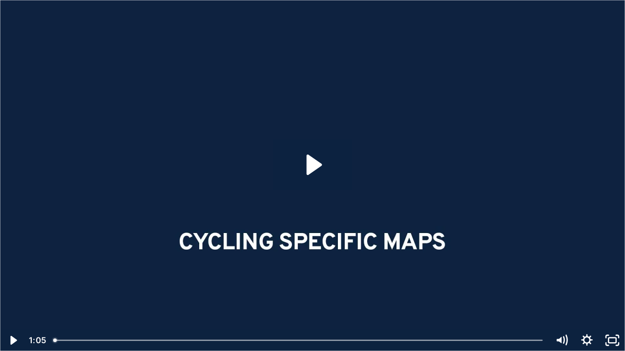

--- FILE ---
content_type: text/html; charset=utf-8
request_url: https://fast.wistia.net/embed/iframe/cje84yukq3?wmode=transparent&videoFoam=true
body_size: 2250
content:
<!DOCTYPE html>
<html>
<head>
<meta content='width=device-width, user-scalable=no' name='viewport'>
<meta content='noindex' name='robots'>
<meta content='noindex,indexifembedded' name='googlebot'>
<title>Dash | Dash Cycling-Specific Maps</title>
<link rel="alternate" type="application/json+oembed" href="https://fast.wistia.com/oembed.json?url=https%3A%2F%2Ffast.wistia.com%2Fembed%2Fiframe%2Fcje84yukq3" title="Dash | Dash Cycling-Specific Maps" />
<meta name="twitter:card" content="player" />
<meta name="twitter:site" content="@ridegiantbikes" />
<meta name="twitter:title" content="Dash | Dash Cycling-Specific Maps" />
<meta name="twitter:url" content="https://fast.wistia.net/embed/iframe/cje84yukq3?twitter=true" />
<meta name="twitter:description" content="1 min 05 sec video" />
<meta name="twitter:image" content="https://embed-ssl.wistia.com/deliveries/b8e9b29e1c898f86f29e5afcd6d7cf77/file." />
<meta name="twitter:player" content="https://fast.wistia.net/embed/iframe/cje84yukq3?twitter=true" />
<meta name="twitter:player:width" content="435" />
<meta name="twitter:player:height" content="245" />

<script>
  window._inWistiaIframe = true;
</script>
<style>
  html, body {margin:0;padding:0;overflow:hidden;height:100%;}
  object {border:0;}
  #wistia_video,.wistia_embed {height:100%;width:100%;}
</style>
</head>
<body>
<script>
  function addWindowListener (type, callback) {
    if (window.addEventListener) {
      window.addEventListener(type, callback, false);
    } else if (window.attachEvent) {
      window.attachEvent('on' + type, callback);
    }
  }
  
  window.wistiaPostMessageQueue = [];
  addWindowListener('message', function (event) {
    if (!window._wistiaHasInitialized) {
      wistiaPostMessageQueue.push(event);
    }
  });
</script>
<link as='script' crossorigin='anonymous' href='//fast.wistia.net/assets/external/insideIframe.js' rel='modulepreload'>
<script async src='//fast.wistia.net/assets/external/E-v1.js'></script>
<div class='wistia_embed' id='wistia_video'></div>
<script>
  const swatchPreference =  false;
  if (swatchPreference) {
    document.getElementById('wistia_video').innerHTML = '<div class="wistia_swatch" style="height:100%;left:0;opacity:0;overflow:hidden;position:absolute;top:0;transition:opacity 200ms;width:100%;"><img src="https://fast.wistia.net/embed/medias/cje84yukq3/swatch" style="filter:blur(5px);height:100%;object-fit:contain;width:100%;" alt="" aria-hidden="true" onload="this.parentNode.style.opacity=1;" /></div>';
  }
</script>
<script>
  window._wq = window._wq || [];
  window._wq.push(function (W) {
    W.iframeInit({"accountId":818734,"accountKey":"wistia-production_818734","analyticsHost":"https://distillery.wistia.net","formsHost":"https://app.wistia.com","formEventsApi":"/form-stream/1.0.0","aspectRatio":1.7777777777777777,"assets":[{"is_enhanced":false,"type":"original","slug":"original","display_name":"Original File","details":{},"width":1920,"height":1080,"size":21892674,"bitrate":2613,"public":true,"status":2,"progress":1.0,"metadata":{"served_by_media_api":1},"url":"https://embed-ssl.wistia.com/deliveries/1b91b31bfd6c2e58cd6f3a9f51133ccf.bin","created_at":1648752894},{"is_enhanced":false,"type":"iphone_video","slug":"mp4_h264_266k","display_name":"360p","details":{},"container":"mp4","codec":"h264","width":640,"height":360,"ext":"mp4","size":2233713,"bitrate":266,"public":true,"status":2,"progress":1.0,"metadata":{"max_bitrate":105917,"early_max_bitrate":105917,"average_bitrate":34149,"av_stream_metadata":"{\"Video\":{\"Codec ID\":\"avc1\"},\"Audio\":{\"Codec ID\":\"mp4a-40-2\"}}"},"url":"https://embed-ssl.wistia.com/deliveries/2c3d126fbdc5722f4c439d7f21e9ce5dcb950fef.bin","created_at":1648752894,"segment_duration":3,"opt_vbitrate":1200},{"is_enhanced":false,"type":"mp4_video","slug":"mp4_h264_195k","display_name":"224p","details":{},"container":"mp4","codec":"h264","width":400,"height":224,"ext":"mp4","size":1637761,"bitrate":195,"public":true,"status":2,"progress":1.0,"metadata":{"max_bitrate":53760,"early_max_bitrate":53760,"average_bitrate":25038,"av_stream_metadata":"{\"Video\":{\"Codec ID\":\"avc1\"},\"Audio\":{\"Codec ID\":\"mp4a-40-2\"}}"},"url":"https://embed-ssl.wistia.com/deliveries/d1e90af95cb9737aa0d509b08463a17f39d2bf05.bin","created_at":1648752894,"segment_duration":3,"opt_vbitrate":300},{"is_enhanced":false,"type":"md_mp4_video","slug":"mp4_h264_372k","display_name":"540p","details":{},"container":"mp4","codec":"h264","width":960,"height":540,"ext":"mp4","size":3114495,"bitrate":372,"public":true,"status":2,"progress":1.0,"metadata":{"max_bitrate":183878,"early_max_bitrate":183878,"average_bitrate":47615,"av_stream_metadata":"{\"Video\":{\"Codec ID\":\"avc1\"},\"Audio\":{\"Codec ID\":\"mp4a-40-2\"}}"},"url":"https://embed-ssl.wistia.com/deliveries/f8e7c183b91e72de1e3db98b3736ad220ac6e777.bin","created_at":1648752894,"segment_duration":3,"opt_vbitrate":1800},{"is_enhanced":false,"type":"hd_mp4_video","slug":"mp4_h264_490k","display_name":"720p","details":{},"container":"mp4","codec":"h264","width":1280,"height":720,"ext":"mp4","size":4109397,"bitrate":490,"public":true,"status":2,"progress":1.0,"metadata":{"max_bitrate":278095,"early_max_bitrate":278095,"average_bitrate":62826,"av_stream_metadata":"{\"Video\":{\"Codec ID\":\"avc1\"},\"Audio\":{\"Codec ID\":\"mp4a-40-2\"}}"},"url":"https://embed-ssl.wistia.com/deliveries/15e2490fa010ef92f5abf6219b66ff795a056af4.bin","created_at":1648752894,"segment_duration":3,"opt_vbitrate":3750},{"is_enhanced":false,"type":"hd_mp4_video","slug":"mp4_h264_758k","display_name":"1080p","details":{},"container":"mp4","codec":"h264","width":1920,"height":1080,"ext":"mp4","size":6345560,"bitrate":758,"public":true,"status":2,"progress":1.0,"metadata":{"max_bitrate":477716,"early_max_bitrate":477716,"average_bitrate":97013,"av_stream_metadata":"{\"Video\":{\"Codec ID\":\"avc1\"},\"Audio\":{\"Codec ID\":\"mp4a-40-2\"}}"},"url":"https://embed-ssl.wistia.com/deliveries/793efbb86e6b83bd868e0f5ddb0a5b657eaa4156.bin","created_at":1648752894,"segment_duration":3,"opt_vbitrate":5625},{"is_enhanced":false,"type":"storyboard","slug":"storyboard_2000x1469","display_name":"Storyboard","details":{},"width":2000,"height":1469,"ext":"jpg","size":657005,"bitrate":0,"public":true,"status":2,"progress":1.0,"metadata":{"frame_count":"130","aspect_ratio":"1.7777777777777777","frame_height":"113","frame_width":"200"},"url":"https://embed-ssl.wistia.com/deliveries/c64d3c42a6b5e2df122516dbb5ba92492129a254.bin","created_at":1648752894},{"is_enhanced":false,"type":"still_image","slug":"still_image_1920x1080","display_name":"Thumbnail Image","details":{},"width":1920,"height":1080,"size":27924,"bitrate":0,"public":true,"status":2,"progress":1.0,"metadata":{"served_by_media_api":1},"url":"https://embed-ssl.wistia.com/deliveries/b8e9b29e1c898f86f29e5afcd6d7cf77.bin","created_at":1649285301}],"branding":false,"createdAt":1648752894,"distilleryUrl":"https://distillery.wistia.com/x","duration":65.4,"enableCustomerLogo":true,"firstEmbedForAccount":false,"firstShareForAccount":false,"availableTranscripts":[],"hashedId":"cje84yukq3","mediaId":88220355,"mediaKey":"wistia-production_88220355","mediaType":"Video","name":"Dash | Dash Cycling-Specific Maps","preloadPreference":null,"progress":1.0,"protected":false,"projectId":4769040,"seoDescription":"a Global Giant Videos video","showAbout":true,"status":2,"type":"Video","playableWithoutInstantHls":true,"privacyMode":true,"stats":{"loadCount":3860,"playCount":3632,"uniqueLoadCount":3525,"uniquePlayCount":3361,"averageEngagement":0.680845},"trackingTransmitInterval":20,"liveStreamEventDetails":null,"integrations":{"google_analytics":true},"hls_enabled":true,"embed_options":{"opaqueControls":false,"playerColor":"0c2340","playerColorGradient":{"on":false,"colors":[["#0071c0",0],["#66d7ff",1]]},"plugin":{},"volumeControl":"true","fullscreenButton":"true","controlsVisibleOnLoad":"true","bpbTime":"false","vulcan":true,"branding":"false","showCustomerLogo":"false","stillUrl":"https://embed-ssl.wistia.com/deliveries/b8e9b29e1c898f86f29e5afcd6d7cf77.jpg","unalteredStillImageAsset":{"url":"https://embed-ssl.wistia.com/deliveries/b8e9b29e1c898f86f29e5afcd6d7cf77.jpg","width":"1920","height":"1080"},"thumbnailAltText":"Giant Bicycles Video","audioDescriptionControl":"true","newRoundedIcons":true,"shouldShowCaptionsSettings":true},"embedOptions":{"opaqueControls":false,"playerColor":"0c2340","playerColorGradient":{"on":false,"colors":[["#0071c0",0],["#66d7ff",1]]},"plugin":{},"volumeControl":"true","fullscreenButton":"true","controlsVisibleOnLoad":"true","bpbTime":"false","vulcan":true,"branding":"false","showCustomerLogo":"false","stillUrl":"https://embed-ssl.wistia.com/deliveries/b8e9b29e1c898f86f29e5afcd6d7cf77.jpg","unalteredStillImageAsset":{"url":"https://embed-ssl.wistia.com/deliveries/b8e9b29e1c898f86f29e5afcd6d7cf77.jpg","width":"1920","height":"1080"},"thumbnailAltText":"Giant Bicycles Video","audioDescriptionControl":"true","newRoundedIcons":true,"shouldShowCaptionsSettings":true}}, {});
    window._wistiaHasInitialized = true;
  });
</script>
</body>
</html>
